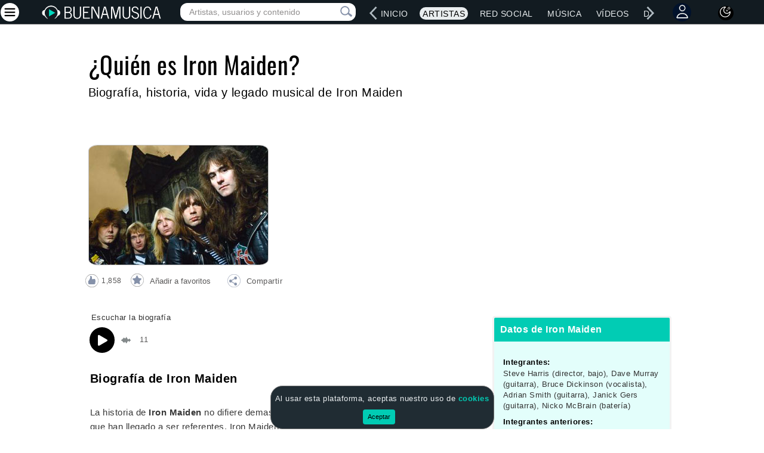

--- FILE ---
content_type: text/html; charset=utf-8
request_url: https://www.google.com/recaptcha/api2/aframe
body_size: 268
content:
<!DOCTYPE HTML><html><head><meta http-equiv="content-type" content="text/html; charset=UTF-8"></head><body><script nonce="C1QWePKaklXqK_u-fKijCQ">/** Anti-fraud and anti-abuse applications only. See google.com/recaptcha */ try{var clients={'sodar':'https://pagead2.googlesyndication.com/pagead/sodar?'};window.addEventListener("message",function(a){try{if(a.source===window.parent){var b=JSON.parse(a.data);var c=clients[b['id']];if(c){var d=document.createElement('img');d.src=c+b['params']+'&rc='+(localStorage.getItem("rc::a")?sessionStorage.getItem("rc::b"):"");window.document.body.appendChild(d);sessionStorage.setItem("rc::e",parseInt(sessionStorage.getItem("rc::e")||0)+1);localStorage.setItem("rc::h",'1769131193090');}}}catch(b){}});window.parent.postMessage("_grecaptcha_ready", "*");}catch(b){}</script></body></html>